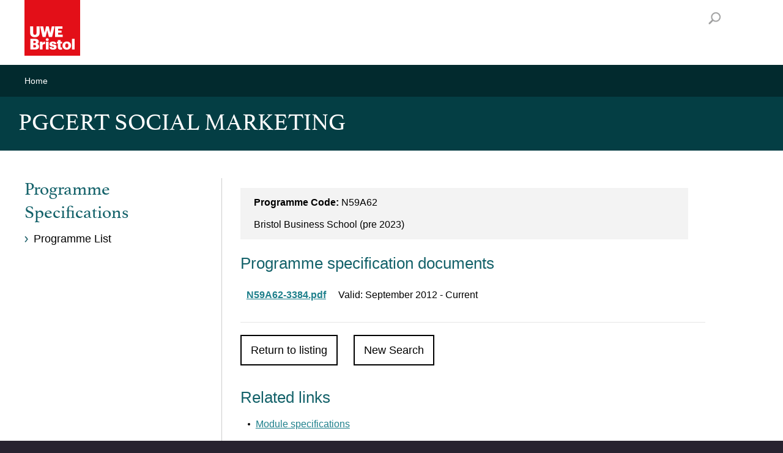

--- FILE ---
content_type: text/html
request_url: https://info.uwe.ac.uk/programmes/displayentry.asp?code=N59A62&rp=listEntry.asp
body_size: 9792
content:
<!DOCTYPE html PUBLIC "-//W3C//DTD XHTML 1.0 Transitional//EN" "http://www.w3.org/TR/xhtml1/DTD/xhtml1-transitional.dtd">
<html xmlns="http://www.w3.org/1999/xhtml" class="no-js">
<head>
<title>Bristol UWE - Programme specifications - PGCERT SOCIAL MARKETING</title>
<meta http-equiv="Content-Type" content="text/html; charset=iso-8859-1" />
<meta name="GENERATOR" content="ATG Team, Bristol UWE, 2003" />
<meta name="description" content="programmes information for Bristol UWE." />
<meta name="keywords" content="modular, programme, programme, information, uwe, bristol" />

<meta charset="UTF-8"><meta name="viewport" content="width=device-width, user-scalable=yes, initial-scale=1.0, minimum-scale=1.0"  /><meta name="traffic-type" content="internal" /><meta http-equiv="X-UA-Compatible" content="IE=edge" />
<link rel="stylesheet" href="//style.uwe.ac.uk/branding/couplets/engine/css/site.min.css" type="text/css" /><script>var oldIE = false;var isIE7 = false;</script><!--[if lt IE 9]>
<link rel="stylesheet" href="//style.uwe.ac.uk/branding/couplets/engine/css/site-ie.min.css" type="text/css" /><script>oldIE = true;</script><script>!function(a,b){function c(a,b){var c=a.createElement("p"),d=a.getElementsByTagName("head")[0]||a.documentElement;return c.innerHTML="x<style>"+b+"</style>",d.insertBefore(c.lastChild,d.firstChild)}function d(){var a=t.elements;return"string"==typeof a?a.split(" "):a}function e(a,b){var c=t.elements;"string"!=typeof c&&(c=c.join(" ")),"string"!=typeof a&&(a=a.join(" ")),t.elements=c+" "+a,j(b)}function f(a){var b=s[a[q]];return b||(b={},r++,a[q]=r,s[r]=b),b}function g(a,c,d){if(c||(c=b),l)return c.createElement(a);d||(d=f(c));var e;return e=d.cache[a]?d.cache[a].cloneNode():p.test(a)?(d.cache[a]=d.createElem(a)).cloneNode():d.createElem(a),!e.canHaveChildren||o.test(a)||e.tagUrn?e:d.frag.appendChild(e)}function h(a,c){if(a||(a=b),l)return a.createDocumentFragment();c=c||f(a);for(var e=c.frag.cloneNode(),g=0,h=d(),i=h.length;i>g;g++)e.createElement(h[g]);return e}function i(a,b){b.cache||(b.cache={},b.createElem=a.createElement,b.createFrag=a.createDocumentFragment,b.frag=b.createFrag()),a.createElement=function(c){return t.shivMethods?g(c,a,b):b.createElem(c)},a.createDocumentFragment=Function("h,f","return function(){var n=f.cloneNode(),c=n.createElement;h.shivMethods&&("+d().join().replace(/[\w\-:]+/g,function(a){return b.createElem(a),b.frag.createElement(a),'c("'+a+'")'})+");return n}")(t,b.frag)}function j(a){a||(a=b);var d=f(a);return!t.shivCSS||k||d.hasCSS||(d.hasCSS=!!c(a,"article,aside,dialog,figcaption,figure,footer,header,hgroup,main,nav,section{display:block}mark{background:#FF0;color:#000}template{display:none}")),l||i(a,d),a}var k,l,m="3.7.2",n=a.html5||{},o=/^<|^(?:button|map|select|textarea|object|iframe|option|optgroup)$/i,p=/^(?:a|b|code|div|fieldset|h1|h2|h3|h4|h5|h6|i|label|li|ol|p|q|span|strong|style|table|tbody|td|th|tr|ul)$/i,q="_html5shiv",r=0,s={};!function(){try{var a=b.createElement("a");a.innerHTML="<xyz></xyz>",k="hidden"in a,l=1==a.childNodes.length||function(){b.createElement("a");var a=b.createDocumentFragment();return"undefined"==typeof a.cloneNode||"undefined"==typeof a.createDocumentFragment||"undefined"==typeof a.createElement}()}catch(c){k=!0,l=!0}}();var t={elements:n.elements||"abbr article aside audio bdi canvas data datalist details dialog figcaption figure footer header hgroup main mark meter nav output picture progress section summary template time video",version:m,shivCSS:n.shivCSS!==!1,supportsUnknownElements:l,shivMethods:n.shivMethods!==!1,type:"default",shivDocument:j,createElement:g,createDocumentFragment:h,addElements:e};a.html5=t,j(b)}(this,document);</script><![endif]--><!--[if IE 7]><script>isIE7 = true;</script>
<link rel="stylesheet" href="//style.uwe.ac.uk/branding/couplets/engine/css/site-ie7.min.css" type="text/css" /><![endif]--><!--[if IE 8]>
<link rel="stylesheet" href="//style.uwe.ac.uk/branding/couplets/engine/css/site-ie8.min.css" type="text/css" /><![endif]--><!--[if IE 9]>
<link rel="stylesheet" href="//style.uwe.ac.uk/branding/couplets/engine/css/site-ie9.min.css" type="text/css" /><![endif]-->
<link rel="stylesheet" href="//style.uwe.ac.uk/branding/couplets/engine/css/print.min.css" type="text/css" media="print" /><link href="//style.uwe.ac.uk/favicon.ico" rel="shortcut icon" type="image/x-icon" />
<style type="text/css">

ul.details {
	list-style:none;
	margin:16px 28px 22px 0!important;
	padding:6px 0!important;
	background:#f3f3f3;
}
ul.details li {
    margin:0;
    padding:6px 22px;
}
.cms ul.details > li::before {width:0}

</style>

</head>
<body> 
<div class="l-page"><header class="l-header" itemscope itemtype="http://schema.org/CollegeOrUniversity" role="banner"><div class="l-header__inner"><div class="l-header__content clearfix"><p class="l-header__logo"><a class="l-header__logo__link" href="http://www.uwe.ac.uk" title="Return to UWE Bristol homepage"><img class="l-header__logo__image" src="//style.uwe.ac.uk/branding/couplets/engine/images/logo.png" alt="UWE Bristol" width="195" height="95" itemprop="logo" /></a></p><ul class="l-header__skip clearfix no-print"><li class="l-header__skip__item"><a class="l-header__skip__link js-skip" href="#content">Skip to main content</a></li><li class="l-header__skip__item"><a class="l-header__skip__link js-skip" href="#nav">Skip to navigation</a></li><li class="l-header__skip__item"><a class="l-header__skip__link" href="http://www1.uwe.ac.uk/about/websiteinformation/accessibility.aspx">Accessibility</a></li></ul><p class="l-header__search__title no-print"><a id="search-title" class="l-header__search__title__link" href="http://info.uwe.ac.uk/search/results.aspx">Search</a></p></div><div id="search" class="l-header__search no-print"><div id="search-form" class="l-header__search__inner clearfix"></div></div></div><meta itemprop="name" content="UWE Bristol" /><meta itemprop="telephone" content="+44 (0)117 9656261" /><meta itemprop="email" content="infopoint@uwe.ac.uk" /><meta itemprop="address" content="University of the West of England, Frenchay Campus, Coldharbour Lane, Bristol, BS16 1QY, United Kingdom" /><meta itemprop="url" content="http://www.uwe.ac.uk" /></header><main id="content" class="l-page__inner clearfix" tabindex="-1"><aside class="l-breadcrumbs no-print static" > <h2 class="offscreen">Your current location</h2><div class="l-breadcrumbs__inner clearfix"><ul class="l-breadcrumbs__menu clearfix" itemscope itemtype="http://schema.org/BreadcrumbList"><li class="l-breadcrumbs__menu__item" itemprop="itemListElement" itemscope itemtype="http://schema.org/ListItem"><a class="l-breadcrumbs__menu__link" itemprop="item" href="http://www.uwe.ac.uk"> <span itemprop="name">Home </span></a></li></ul></div></aside>
<div class="m-title-bar m-title-bar--tight"><h1>PGCERT SOCIAL MARKETING</h1></div><div class="l-content"><div class="l-content__inner clearfix"><div class="m-grid"><div class="m-grid__inner m-grid__inner--divider"><div class="m-grid__row clearfix"><div class="m-grid__col m-grid__col--content"><div class="l-content__restrain cms js-cms-done">

<div id="leftcolwrapper">
<div id="leftcol">
	<ul class="details">
    	<li><strong>Programme Code:</strong> N59A62</li>
        <li> Bristol Business School (pre 2023)</li>
    </ul>
	<h2>Programme specification documents </h2>
	<table style="border-bottom:1px solid #e6e6e6"><tr><td style="width:130px"><strong><a href="specification.asp?file=N59A62-3384.pdf">N59A62-3384.pdf</a></strong></td><td>Valid: September 2012 - Current<br /><br /></td></tr></table>
<p><a href="listEntry%2Easp" class="button">Return to listing</a><a href="logout.asp"></a>&nbsp;&nbsp;&nbsp;&nbsp;<a href="default.asp" class="button">New Search </a></p>
</div>
</div>
 <div id="rightcol">
	<div class="relatedbox" >
    	<h2>Related links</h2>
        <ul>
        	<li><a href="/modules/default.asp">Module specifications</a></li>
            <li><a href="/modules/listEntry.asp">Module list</a></li>
			<li><a href="http://www.uwe.ac.uk/whatcanistudy/courses/coursesa-z">Courses a-z</a></li>
        </ul>
  	</div>
<div>
</div>
</div>


  </div></div><div class="m-grid__col m-grid__col--nav"><nav class="m-side-nav m-side-nav--tight no-print" role="navigation"><div class="m-side-nav__inner"><h2 class="m-side-nav__title"><a class="m-side-nav__title__link js-title" href="#section-nav">In this section</a></h2><div id="section-nav" class="m-side-nav__content js-menu"><h3 class="m-side-nav__content__title">
	<a class="m-side-nav__content__title__link" href="/programmes/default.asp">Programme Specifications</a>
</h3><ul class="clearfix"><li><a href="/programmes/listEntry.asp">Programme List</a></li></ul></div></div></nav>
</div></div></div></div></div></div></main></div><p class="l-back-to-top no-print"><a class="l-back-to-top__link js-scroll-done" href="#top"><span class="l-back-to-top__link__inner">Back to top</span></a></p><footer class="l-footer" role="contentinfo"><div class="l-footer__inner clearfix"><p class="l-footer__copyright">Copyright 2026 &copy; <a class="l-footer__copyright__link" href="http://www.uwe.ac.uk">UWE Bristol</a></p></div></footer>
<script type="text/javascript" src="//components.uwe.ac.uk/jquery/1.11.3/jquery.min.js"></script>
<script type="text/javascript" src="//components.uwe.ac.uk/couplets/scripts/plugins/modernizr.js"></script>
<script type="text/javascript" src="//components.uwe.ac.uk/couplets/js/site.min.js"></script>
<script type="text/javascript" src="//components.uwe.ac.uk/jquery/scripts/select2/select2.js"></script>
<script type="text/javascript" src="//components.uwe.ac.uk/jquery/scripts/jq_cookieacceptance.js"></script>

</body>
</html>
